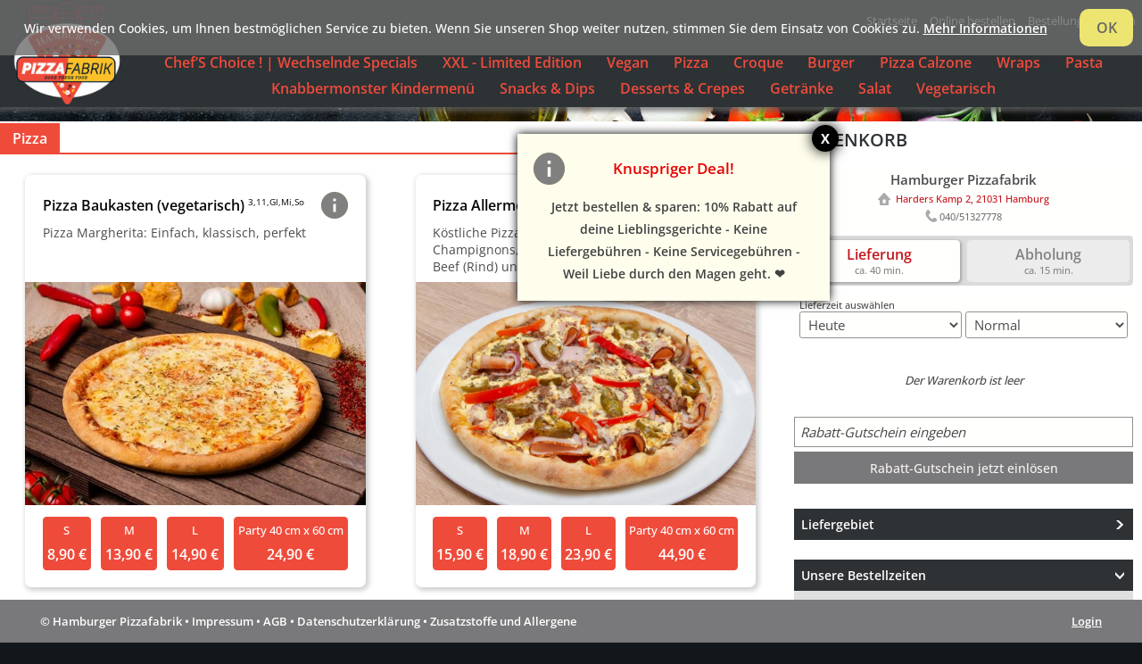

--- FILE ---
content_type: text/html;charset=UTF-8
request_url: https://shop.hamburgerpizzafabrik.de/order;jsessionid=12E7E97EBBEE794667546D07C41D1C10?0974da7e46265d336302e44688efd73c
body_size: 13644
content:






















<!DOCTYPE html>
<html>
<head>
  <meta http-equiv="Content-Type" content="text/html; charset=UTF-8">
  <meta name="viewport" content="width=device-width, initial-scale=1">

  <title>Bestellung</title>
  
  <link href="css/base_styles.css?20260106" rel="Stylesheet" >
  <link href="css/shopcart.css?20260106" rel="Stylesheet">
  <link href="css/street_styles.css?20260106" rel="Stylesheet">
  <link href="css/user_message.css?20260106" rel="Stylesheet">
  <link href="css/article_infos.css?20260106" rel="Stylesheet">
  <link href="css/article_edit.css?20260106" rel="Stylesheet">
  <link href="css/articles.css?20260106" rel="Stylesheet">
  <link href="css/closeWarning.css?20260106" rel="Stylesheet">

  <link rel="Stylesheet" type="text/css" href="https://delivoro.de/pizzafabrik/static/css/customize_2.css?1770051616264">
  
  <script type="text/javascript" src="js/current-device.min.js?20260106" ></script>
  <script type="text/javascript" src="js/js.cookie.js?20260106" ></script>
  <script type="text/javascript" src="js_mine/functions.js?20260106" ></script>
  <script type="text/javascript" src="js_mine/streets.js?20260106" ></script>
  <script type="text/javascript" src="js_mine/shopcar.js?20260106" ></script>
  <script type="text/javascript" src="js_mine/userPopup.js?20260106" ></script>
  <script type="text/javascript" src="js_mine/articles.js?20260106" ></script>
  <script type="text/javascript" src="js_mine/view.js?20260106" ></script>
  <script type="text/javascript" src="js_mine/cookies.js?20260106" ></script>
  <script type="text/javascript" src="js_mine/closeWarning.js?20260106" ></script>
  
  <link rel="icon" href="favicon.ico;jsessionid=80FA6D1BC4CAE5094E259D7D6962652D">
  
</head>


<body onresize="updateDesktopView('order'); updateSubArticlesDiv(); updateMenuDiv();">



  <div id="user_popup">
    <div class="user_popup_close" onclick="closePopup();">X</div>
    <div class="popup_title">Knuspriger Deal!</div>
    <div class="popup_text">Jetzt bestellen & sparen:
10% Rabatt auf deine Lieblingsgerichte
-
Keine Liefergebühren
-
Keine Servicegebühren
-
Weil Liebe durch den Magen geht. ❤</div>
  </div>
        


  <div id="menu_area" class="popup_area">
    <div id="menu_popup"></div>
  </div>


  <div id="editPositionArea" class="popup_area" onclick="event.stopPropagation()">
    <div id="edit_position_popup"></div>
  </div>


  <div id="salesHelpArea" class="popup_area">
    <div id="saleshelp_popup"></div>
  </div>
          
          
          
  <div id="warnArea" class="popup_area">
    <div class="popup">
      <div id="pBoxArea">
        <div class="text_advanced" id="warnTitle"></div>
        <div class="text_big" id="warnText"></div>
        <div class="action_area"><a href="javascript:hideDiv('warnArea');" class="textlink_advanced" id="warnButton">OK</a></div>
      </div>
    </div>
  </div>



  <div id="paypalBox">
    <div id="paypalInfo">
      <div id="paypalInfo_inner">
        Ihre Bestellung wird übermittelt...
        <br><br>
        <img src="/images/paypal.png" border="0" alt="" style="padding: 20px;" />
      </div>
    </div>
  </div>
  
  
  
  <div id="popup_wait_area">
    <div class="popup_wait">
      <div class="popup_inner">
        Ihre Bestellung wird übermittelt...
      </div>
    </div>
  </div>


  <div id="articleInfoArea">
    <div id="article_popup">
      <div id="popup_close" onclick="closeInfo(event);">X</div>
      <div id="infoTitle" class='popup_title'></div>
      <div id="infoContent" class='info_content'>
        <div class='info_title'></div>
        <table class='info_table'>
        </table>
        <div class='info_title'>Zusatzstoffe</div>
        <div class='info_ingredients'></div>
      </div>
    </div>
  </div>  
  


  <div id="delete_wait_area">
    <div class="popup_wait"></div>
  </div>
  
  

  <div id="questionArea" class="requestArea">
    <div id="questionBox" class="question_box">
      <div id="questionHeader" class="question_header"></div>
      <div id="questionSubtitle" class="question_subtitle"></div>
      <div id="questionBody" class="question_body">
      </div>
      <input type="hidden" id="key_id" value="">
      <input type="hidden" id="key_name" value="">
      <div class="buttons">
        <div id="no_button" class="question_button button_gray" onclick="closeQuestionArea();">Abbrechen</div>
        <div id="yes_button" class="question_button">Löschen</div>
      </div>
    </div>
  </div>
  
  <form name="ImageForm" action="/ImageAction;jsessionid=80FA6D1BC4CAE5094E259D7D6962652D" method="post" accept-charset="UTF-8">
    <input type="hidden" name="command" value="">
    <input type="hidden" name="id" value="">
    <input type="hidden" name="articleObjId" value="">
    <input type="hidden" name="objName" value="">
    <input type="hidden" name="objType" value="">
    <input type="hidden" name="imageAreaWidth" value="">
    <input type="hidden" name="imageAreaHeight" value="">
</form>
  


  <header>
    





    <div id="main_navi">

      <div id='navigation'>

        <a href="https://www.hamburgerpizzafabrik.de" target="_top">Startseite</a>
        <a  href="order;jsessionid=80FA6D1BC4CAE5094E259D7D6962652D">Online bestellen</a>
        <a  href="orderState;jsessionid=80FA6D1BC4CAE5094E259D7D6962652D">Bestellung verfolgen</a>
  

        

      </div>
    </div>
  

    <div id="order_header">
      <div id="menu"></div>
    </div>
    <div id="stickyShopcart" onclick="goToShopcart()"></div>
  </header>


  <div id="base" class="base">
  
  <script>
    checkView("https://shop.hamburgerpizzafabrik.de/", "order");
  </script>

    <div id="main">
      
      <div id="base_articles">
      
        <div id="articles">
        
          <div id="menu2"></div>
          
        </div>
        
        
        <div id="passiveShopcart" class="deco_articles">
        
          <div id="shopcart_passive">
            <div class="title_area">
              <div class="shopcart_title title">Warenkorb</div>
              <button class="continue" onclick="continueShopping()" title="Weiter einkaufen"></button>
            </div>
          </div>
          
        </div>
      </div>


      <div id="base_shopcart" >
      
        <div id="shopcartTitle" class="shopcart_title">Warenkorb</div>
        
        <fieldset id="delivery_conditions_area">
        </fieldset>
        
        
        <div id="customer_area">

          <form name="OrderForm" action="/Order;jsessionid=80FA6D1BC4CAE5094E259D7D6962652D" method="post" accept-charset="UTF-8">
          </form>

          <div id="customer" class="content"></div>
          
          <div class="agb_area">
            <input id="agb" class="check" type="checkbox" name='agb' value='true'>
            <label for='agb' class="agb"> 
              Ich habe die <a class='textlink' href='https://www.hamburgerpizzafabrik.de/agb/' target='_blank'>AGB</a>
              und die <a class='textlink' href='https://www.hamburgerpizzafabrik.de/dataPrivacy/' target='_blank'>Datenschutzerklärung</a>
              gelesen und akzeptiere diese.
            </label>
          </div>
          <div id="agbWarn" class="inputWarnings" style='display: none;'>Bestätigen Sie bitte unsere AGB.</div>
        
      
          <div id="belegArea" style="display: none;">
            <div class="beleg_area">
              <input id="bewirtungsbeleg" class="check" type='checkbox' name='beleg' value='true'>
              <label for='bewirtungsbeleg'>Rechnung mit Bewirtungsbeleg</label>
            </div>
          </div>

          <div class="label_title">Zahlungsart</div>
          
          <div id="payment_area"></div>
          
          <div id="orderNavigation" class="order_navi_area">
            <a onclick="submitOrder(); return false;" id="orderButton">Kostenpflichtig bestellen</a>
          </div>
            
        </div>


        <div id="activeShopcartArea">

          <div id="shopcart">

            <form name="ToOrderForm" action="/ToOrderForm;jsessionid=80FA6D1BC4CAE5094E259D7D6962652D" method="post"></form>
            
            <div id="shopcartContent">
            </div>
    
            <div id="orderWarnArea" class="warn_area" style="display: none;">
              <div class="warn_title">Achtung!</div>
              <div id="orderWarnValue" class="warn_text"></div>
            </div>
            
          </div>
          
        </div>



        <div class="shopinfo">
          <div id="header_deliveryInfo" class='shopinfo_header' onclick="changeShowDiv('deliveryInfo');">Liefergebiet</div>
          <div id="deliveryInfo" class="shopinfo_text">
            21029, 21031, 21033, 21035, 21037, 21039, 21465, 21509, 21521, 21529, 22113, 22115
            <p>
            Liegt Ihre Adresse in unserem Liefergebiet?
            <p>
            <a class="shopinfo_link" onclick="showAddressCheckAreaPopup();">HIER</a> die Adresse und den Mindestbestellwert überprüfen!
          </div>
        </div>
        
        <div class="shopinfo">
          <div id="header_openinghours_area" class='shopinfo_header header_opened' onclick="changeShowDiv('openinghours_area');">Unsere Bestellzeiten</div>
            <div id="openinghours_area" style="display: block;"></div>
        </div>


      </div>
    </div>
    
  </div>
  
  
  
  <div class='popup_area' id="checkAddressArea">
    
    <div id='check_area'>
    
      <div class='header'>Liegt Ihre Adresse in unserem Liefergebiet?</div>
      
      <div id="checkInfoArea" style="display: none;">
        <div class="info" id="checkInfoText"></div>
        <div class="notice">* Wir behalten uns das Recht vor, den Mindestbestellwert für Ihre Bestellung anzupassen, falls es erforderlich wird.</div>
      </div>
      
      <div id="checkWarnArea" style="display: none;">
        <div class="warning">Achtung!</div>
        <div class="warning2" id="checkWarnText">
        </div>
      </div>
      
      <div id='errorArea' class='warning' style="display:none;"></div>
      
      <div class="dataArea">
        <div class="data_row">
          <input class="street" type='text' id='checkStreet' value='' placeholder="Straße und Hausnummer*"
             onkeyup="suggestStreet('checkStreet', 'checkZip', 'checkLocation', 'checkStreetSugg');" onblur="hideSuggestions('checkStreetSugg'); suggestZip('checkStreet', 'checkZip', 'checkLocation', 'checkZipSugg');" autocomplete="off">
        </div>
        <div id='checkStreetSugg' class='suggestions' style='display:none;'></div>
        
        <div class="data_row">
            <input class="zip" type='text' id='checkZip' value='' placeholder="PLZ*" autocomplete="off" onblur="hideSuggestions('checkZipSugg');">
            <input class="location" type='text' id='checkLocation' value='' placeholder="Ort*">
        </div>
        <div id='checkZipSugg' class='suggestions' style='display:none;'></div>
      </div>
      
      <div class="check_actions">
        <div class="check_button button_ok" onclick="checkArea();">Jetzt überprüfen</div>
        <div class="check_button" onclick="hideDiv('checkAddressArea');">Zurück zur Bestellung</div>
      </div>
        
    </div>
  </div>
  

  
  











<footer>
  <div id="footer">
    
    <div>
      &copy; Hamburger Pizzafabrik
      &bull; <a href="impressum;jsessionid=80FA6D1BC4CAE5094E259D7D6962652D">Impressum</a>
      &bull; <a href="https://www.hamburgerpizzafabrik.de/agb/" target="_blank">AGB</a>
      &bull; <a href="https://www.hamburgerpizzafabrik.de/dataPrivacy/" target="_blank">Datenschutzerklärung</a>
      &bull; <a href="ingredients;jsessionid=80FA6D1BC4CAE5094E259D7D6962652D">Zusatzstoffe und Allergene</a>
    </div>

    <div class="login">
      <a href="Login;jsessionid=80FA6D1BC4CAE5094E259D7D6962652D">Login</a>
    </div>

  </div>
</footer>



<div id="site_bottom">
  <div class="content">
    <div class="text">
      Wir verwenden Cookies, um Ihnen bestmöglichen Service zu bieten. Wenn Sie unseren Shop weiter nutzen, stimmen Sie dem Einsatz von Cookies zu.
      <a href="https://www.hamburgerpizzafabrik.de/dataPrivacy/" target="_blank">Mehr Informationen</a>
    </div>
  </div>
  <div class="close" onclick="closeCookies('hamburgerpizzafabrik')">OK</div>
</div>


<script type="text/javascript" charset="UTF-8" src="/js_mine/stickyShopcart.js?20260106" ></script>


      
</body>

<script>
	withoutShopcart = false;
</script>






<script>
  loadMainArticleGroups();
  buildCustomerForm(true, true);
  buildPaymentArea(true, true, true, false);
  activeShopcart = true;

	reloadArticles();

  loadCurrentShopcart();
  loadDeliveryConditions();
  loadOpeningHours();
  loadCustomerData();
</script>


<script>
  checkCookies('hamburgerpizzafabrik'); 
</script>







<script src="https://www.paypal.com/sdk/js?client-id=Ae6b3MhYOMdmky0fDCDcNJ6dlVNVmPgaoZghIHpPsFzi0db1gXNEDNHcWzLb-qqIKLKgSYw9vyo-x30e&currency=EUR&intent=capture&locale=de_DE"></script>
<script type="text/javascript" charset="UTF-8" src="/js_mine/paypal.js?20260106" ></script>


<script>
  updateStyle();
</script>



  
</html>

--- FILE ---
content_type: text/css
request_url: https://shop.hamburgerpizzafabrik.de/css/street_styles.css?20260106
body_size: 2319
content:
.suggestions{position:absolute;text-align:left;background-color:#fffffe;border:2px solid #939393;color:#7e7e7e;top:27px;padding:.4rem;opacity:.9;display:none;z-index:101;width:auto}.suggestions .item{font-size:1.1rem;display:-webkit-box;display:-ms-flexbox;display:flex;padding:.5rem;width:100%;background-color:#fffffe;color:#5d5d5d;font-weight:500}.suggestions .selected{cursor:default;background-color:#828282;color:#fffffe}.inputWarnings{text-align:center;font-size:.9rem;font-weight:400;background-color:#ffe3e3;color:#505050;padding:10px;display:none;margin-bottom:5px}#check_area{position:fixed;display:block;width:470px;left:50%;top:50%;margin-top:-200px;margin-left:-235px;color:#4d4b4b;background:#fffffe;font-size:14px;text-align:left;padding:10px;z-index:102}#check_area .header{font-size:18px;font-weight:600;text-align:center;color:var(--foregroundColor1);background-color:var(--backgroundColor1);padding:6px}#check_area .warning{background-color:#ffe1e1;color:#494949;font-weight:500;font-size:15px;text-align:center;padding:10px;margin-top:10px}#check_area .warning2{font-size:.95rem;color:#dd2a2a;text-align:center;padding-top:10px}#check_area .info{text-align:center;padding:10px 10px 15px}#check_area .notice{font-size:12px;padding:3px 10px 0;border-top:1px solid #dbdbdb}#check_area .dataArea{margin:20px 0;border:1px solid #dbdbdb;border-radius:5px;padding:10px}#check_area .check_actions,#check_area .data_row{margin-bottom:10px;display:-webkit-box;display:-ms-flexbox;display:flex;-webkit-box-pack:justify;-ms-flex-pack:justify;justify-content:space-between}#check_area input{color:#414141;border:1px solid #a5a5a5;padding:5px}#check_area input.street{width:100%}#check_area input.zip{width:90px}#check_area input.location{width:calc(100% - 100px)}#check_area input.warn{background-color:#ffd8d8}#check_area .check_actions{-webkit-box-orient:horizontal;-webkit-box-direction:normal;-ms-flex-direction:row;flex-direction:row}#check_area .check_button{font-weight:500;color:var(--popupButtonForeground1);background-color:var(--popupButtonBackground1);text-decoration:none;width:calc((100% - 20px)/2);text-align:center;padding:8px;cursor:pointer}#check_area .button_ok{color:var(--popupButtonForeground2);background-color:var(--popupButtonBackground2)}
/*# sourceMappingURL=street_styles.css.map */


--- FILE ---
content_type: text/javascript
request_url: https://shop.hamburgerpizzafabrik.de/js_mine/paypal.js?20260106
body_size: 1592
content:
paypal.Buttons({onClick:function(e,r){var n;return hideDiv("paypalArea"),checkDataForOrderSubmit()?(n=new URLSearchParams(createFormData("validateData")),fetch("do",{method:"POST",body:n}).then(e=>e.json()).then(e=>null!=e.errorMessage?(showWarnPopup(""+e.errorMessage,"OK",""),r.reject()):r.resolve())):(showDiv("paypalArea"),r.reject())},createOrder:function(){return fetch("/paypal/StartPayment",{method:"POST"}).then(e=>{if(200==e.status)return e.json();showWarnPopup("Die PayPal-Zahlung konnte nicht durchgeführt werden.<br>Wiederholen Sie bitte den Vorgang oder wählen Sie bitte eine andere Zahlungsmethode aus.<br>Vielen Dank für Ihr Verständnis!","OK","")}).then(e=>e.id).catch(e=>{console.log("StartPayment -> error by fetch: ",e)})},onApprove:function(e,r){showHideDiv("paypalBox");var n=new FormData;n.append("orderId",e.orderID);return fetch("/paypal/CapturePayment",{method:"POST",body:new URLSearchParams(n)}).then(e=>{if(200==e.status)return window.location="/orderState";412==e.status?showWarnPopup("Die PayPal-Zahlung konnte nicht durchgeführt werden:<br>Die Bestellungsdaten sind inkonsistent.<br>Überprüfen Sie bitte Ihre Angaben und wiederholen Sie bitte den Zahlungsvorgang.","OK",""):showWarnPopup("Die PayPal-Zahlung konnte nicht durchgeführt werden.<br>Wiederholen Sie bitte den Vorgang oder wählen Sie bitte eine andere Zahlungsmethode aus.<br>Vielen Dank für Ihr Verständnis!","OK",""),loadCurrentShopcart(),loadCustomerData()})},onCancel:function(){showDiv("paypalArea")},onError:function(){console.log("paypal.onError call")}}).render("#paypalButtons");

--- FILE ---
content_type: text/javascript
request_url: https://shop.hamburgerpizzafabrik.de/js_mine/closeWarning.js?20260106
body_size: 408
content:
function startCloseWarning(e){var t=e,l=setInterval(()=>{var e,n;(t-=1)<=0?(null!=(e=document.getElementById("closeWarningArea"))&&(e.innerHTML="Achtung!<br><br>Unser Onlineshop hat bereits geschlossen!"),clearTimeout(l)):(e=1==t?"Minute":"Minuten",e+="!",null!=(n=document.getElementById("timeBox"))?(n.innerHTML=""+t,null!=(n=document.getElementById("minutesBox"))&&(n.innerHTML=e)):clearTimeout(l))},6e4)}

--- FILE ---
content_type: text/javascript
request_url: https://shop.hamburgerpizzafabrik.de/js_mine/view.js?20260106
body_size: 23448
content:
function buildMainGroupsArea(i){if(null==i)console.log("buildMainGroupsArea() --\x3e paramGroupList is null");else if(null!=i.error)console.log("buildMainGroupsArea() --\x3e error: ",i.error,i.errorMessage);else{var a=document.getElementById("menu");if(null!=a){for(let e of i){var t=createDiv("maingroup_link",e.name,"mg_"+e.objId);e.selected&&t.classList.add("selected"),t.onclick=function(){selectMainArticleGroup(""+e.objId)},a.appendChild(t)}updateHeaderHeight()}}}function buildCustomerForm(i,a){var t=document.getElementById("customer");if(null!=t){var n=createDiv("content_row"),l=(t.appendChild(n),createInputField("firma","full","firma","text","Firma",!1)),i=(i&&(l.onblur=function(){updateBelegArea()}),n.appendChild(l),createDiv("content_row")),n=(t.appendChild(i),i.appendChild(createInputField("name","full","name","text","Name*",!1)),createDiv("content_row",null,"addressCheck")),l=(t.appendChild(n),createInputField("street","full","street","text","Straße und HausNr.*",!1)),i=(l.onfocus=function(){checkName()},l.onkeyup=function(){suggestStreet("street","zip","location","streetSugg")},l.onblur=function(){hideSuggestions("streetSugg")},n.appendChild(l),n.appendChild(createDiv("suggestions",null,"streetSugg")),createDiv("content_row",null,"zipCheck")),l=(t.appendChild(i),createInputField("zip","zip","zip","text","PLZ*",!1)),n=(l.onfocus=function(){suggestZip("street","zip","location","zipSugg")},l.onblur=function(){hideSuggestions("zipSugg"),checkAddressComplete()},i.appendChild(l),i.appendChild(createDiv("suggestions",null,"zipSugg")),createInputField("location","street","location","text","Ort*",!1)),l=(n.onblur=function(){checkAddressComplete()},i.appendChild(n),createDiv("content_row",null,"addrSuffixCheck")),i=(t.appendChild(l),createHtmlElement("label",null,"Etage")),n=(i.for="addressSuffix",l.appendChild(i),l.appendChild(createHtmlElement("select",null,"","addressSuffix")),document.getElementById("base")),i=(null==n&&t.appendChild(createDiv("order_info_area",null,"orderInfoArea")),createDiv("content_row")),l=(t.appendChild(i),createInputField("phone","full","phone","text","Telefon*",!1)),n=(i.appendChild(l),createDiv("content_row"));t.appendChild(n);let e="E-Mail";a&&(e+="*");i=createInputField("mail","full","mail","email",e,!1),l=(i.onfocus=function(){checkPhone()},n.appendChild(i),a||n.appendChild(createDiv("email_info","An diese E-Mail-Adresse werden wir Ihnen eine Bestätigungs-E-Mail mit der Id Ihrer Bestellung zum Nachverfolgen senden!")),createDiv("content_row row_for_textarea")),i=(t.appendChild(l),l.appendChild(createLabel("info",null,"Zusätzliche Anmerkungen")),document.createElement("textarea"));i.id="info",i.name="info",l.appendChild(i)}}function buildPaymentArea(e,i,a,t){var n,l,r,d=document.getElementById("payment_area");null==d?console.log("buildPaymentArea() -> paymentArea is null."):(e||i?((l=document.createElement("fieldset")).className="payment",d.appendChild(l),t||(r=createDiv("payment_box"),l.appendChild(r),(n=createInputField("paymentMethod",null,"paymentCash","radio")).value="Bar",n.onclick=function(){changePayment()},r.appendChild(n),r.appendChild(createLabel("paymentCash","payment_label p_cash"))),e&&(n=createDiv("payment_box"),l.appendChild(n),(r=createInputField("paymentMethod",null,"paymentCard","radio")).value="EC",r.onclick=function(){changePayment()},n.appendChild(r),n.appendChild(createLabel("paymentCard","payment_label p_ec"))),i&&(e=createDiv("payment_box paypal_box"),l.appendChild(e),(r=createInputField("paymentMethod",null,"paymentOnline","radio")).value="PayPal",r.onclick=function(){changePayment()},e.appendChild(r),e.appendChild(createLabel("paymentOnline","payment_label p_paypal")),n=createDiv(null,null,"paypalArea"),d.appendChild(n),a&&(i=createDiv(null,null,"contactless_area"),n.appendChild(i),i.appendChild(createInputField("contactless","check","contactless","checkbox")),i.appendChild(createLabel("contactless",null,"Kontaktlose Übergabe der Lieferung")),(l=createDiv("info_link")).onclick=function(){showContactlessInfo()},i.appendChild(l),(r=createDiv(null,null,"contactlessInfoArea")).style.display="none",i.appendChild(r),(e=createDiv(null,"X","popup_close")).onclick=function(){closeContactlessInfo()},r.appendChild(e),r.appendChild(createDiv("info_icon")),r.appendChild(createDiv("info_content","Unser Lieferfahrer wird bei Ihnen klingeln und Ihre Bestellung an der Tür abstellen."))),a=createDiv(null,null,"tip_area"),n.appendChild(a),(l=createDiv("tip_button","Trinkgeld geben","tipButton")).onclick=function(){showTipPopup()},a.appendChild(l),i=createDiv("popup_area",null,"tipPopupArea"),n.appendChild(i),e=createDiv("popup"),i.appendChild(e),r=createDiv(null,null,"tip_popup"),e.appendChild(r),(a=createDiv("tip_close","x")).onclick=function(){closeTipPopup()},r.appendChild(a),r.appendChild(createDiv("tip_popup_title","Trinkgeld geben")),l=createDiv("tip_popup_body"),r.appendChild(l),l.appendChild(createLabel("tip",null,"Trinkgeld-Betrag, freiwillig:")),i=createDiv("tip_input_area"),l.appendChild(i),i.appendChild(createInputField("tip","","tip","tel")),i.innerHTML+=" &euro;",e=createDiv("tip_action_area"),r.appendChild(e),(a=createDiv("tip_popup_button","Übernehmen")).onclick=function(){addTipToOrder()},e.appendChild(a),l=createDiv(null,null,"paypal_action_area"),n.appendChild(l),l.appendChild(createDiv("paypal_label","Bestellung verbindlich abschließen")),l.appendChild(createDiv("paypal_buttons",null,"paypalButtons")))):t?d.appendChild(createDiv("pay_warn","Keine Zahlungsmöglichkeiten vorhanden")):((i=document.createElement("fieldset")).className="payment",d.appendChild(i),r=createDiv("payment_box"),i.appendChild(r),(e=createInputField("paymentMethod",null,"paymentCash","radio",null,!1,"Bar")).checked=!0,r.appendChild(e),r.appendChild(createLabel("paymentCash","payment_label p_cash"))),d.appendChild(createDiv("orderWarnings","Wählen Sie bitte eine Zahlungsmethode aus.","payment_warn")))}function buildDeliveryConditionsArea(i){if(!evaluateError(i)){var a=document.getElementById("delivery_conditions_area");if(null!=a){a.innerHTML="";var t=createDiv("store_data"),t=(t.appendChild(createDiv("store_name",i.store.name)),t.appendChild(createDiv("store_address",i.store.street+", "+i.store.location)),null!=i.store.phone&&t.appendChild(createDiv("store_phone",i.store.phone)),a.appendChild(t),createDiv("order_type_area"));a.appendChild(t);let e=createInputField("selfCall",null,"selfCall","checkbox","",!1,"true");e.checked=i.forSelfCall,e.style.display="none",t.appendChild(e),i.forSelfCallOnly||((n=createDiv("order_type_box",null,"deliveryBox")).appendChild(createDiv("type_title","Lieferung")),n.appendChild(createDiv("type_time",null!=i.deliveryTimeInfo?i.deliveryTimeInfo:"","deliveryTime")),i.forSelfCall||(n.classList.add("type_selected"),e.checked=!1),i.selfCallAllowed&&(n.classList.add("clickable"),n.onclick=function(){e.checked=!1,changeSelfCall(!1)}),t.appendChild(n)),(i.forSelfCallOnly||i.selfCallAllowed)&&((n=createDiv("order_type_box",null,"takeawayBox")).appendChild(createDiv("type_title","Abholung")),n.appendChild(createDiv("type_time",null!=i.takeawayTimeInfo?i.takeawayTimeInfo:"","takeawayTime")),(i.forSelfCallOnly||i.forSelfCall)&&(n.classList.add("type_selected"),e.checked=!0),i.forSelfCallOnly||(n.classList.add("clickable"),n.onclick=function(){e.checked=!0,changeSelfCall()}),t.appendChild(n));var t=createDiv("conditions",null,"deliveryConditions"),n=(a.appendChild(t),createDiv("content_row row_label")),n=(t.appendChild(n),n.appendChild(createDiv("label","","deliveryConditionsTitle")),createDiv("content_row")),n=(t.appendChild(n),n.appendChild(createSelectField("deliveryDay","deliveryDay",updateDeliveryTimesForDay)),n.appendChild(createSelectField("deliverytime","deliverytime",updateDeliveryTime)),createDiv("content_row row_info","","deliveryConditionsWarn")),n=(n.style.display="none",t.appendChild(n),i.showConditions||(t.style.display="none"),createDiv("orderWarnings","","deliveryTimeWarn"));n.style.display="none",a.appendChild(n),updateDeliveryConditions(i),updateCustomerForm()}}}function buildOpeningHoursArea(e){if(!evaluateError(e)){var i=document.getElementById("openinghours_area");if(null!=i){i.innerHTML="";for(var a of e.openingItems){var t=createDiv("openinghours"),n=(a.currentDay&&t.classList.add("current"),i.appendChild(t),t.appendChild(createDiv("day",a.day)),createDiv("hours_row")),l=(t.appendChild(n),a.mainTimeSegments.length);if(0==l)n.innerHTML="geschlossen";else{for(let e=0;e<l;e++){var r=a.mainTimeSegments[e];0<e&&n.appendChild(createDiv("middle","und")),n.appendChild(createDiv("hours",r[0])),n.appendChild(createDiv("hours short"," - ")),n.appendChild(createDiv("hours",r[1]))}if(null!=a.deliveryTimeSegments){var t=createDiv("openinghours additional_info"),d=(a.currentDay&&t.classList.add("current"),i.appendChild(t),t.appendChild(createDiv("day","Abweichende Lieferzeiten")),createDiv("hours_row")),p=(t.appendChild(d),a.deliveryTimeSegments.length);if(0==p)d.innerHTML="Keine Lieferung";else for(let e=0;e<p;e++){var c=a.deliveryTimeSegments[e];0<e&&d.appendChild(createDiv("middle","und")),d.appendChild(createDiv("hours",c[0])),d.appendChild(createDiv("hours short"," - ")),d.appendChild(createDiv("hours",c[1]))}}}}}}}function showMenuArticles(i){if(null==i)console.log("showMenuArticles() -- paramDataObj is null.");else if(0==i.menuItemsList.length)console.log("showMenuArticles(): paramDataObj.menuItemsList are empty.");else{var a=document.getElementById("menu_popup"),t=(a.innerHTML="",createDiv("popup_header",null,"menuHeader")),n=(a.appendChild(t),createDiv("pos_content")),l=(t.appendChild(n),createDiv("cancel_action")),t=(l.onclick=()=>{abortMenu(i.id)},l.appendChild(createHtmlElement("span","tooltip","Buchung abbrechen")),t.appendChild(l),createDiv("main_pos"));n.appendChild(t),t.appendChild(createDiv("main_pos_name",""+i.name));let e=i.price;if(null!=currentOrderPosition&&currentOrderPosition.id==i.id&&(e=currentOrderPosition.price),t.appendChild(createDiv("main_pos_price",getFormattedPrice(e),"menuPrice")),0<i.subMenuPositions.length){var r,d=createDiv("sub_pos_area");n.appendChild(d);for(r of i.subMenuPositions){var p=createDiv("sub_pos"),c=createDiv("sub_header");p.appendChild(c);let e=""+r.text;r.ignorePrice||(e+=" ( + "+getFormattedPrice(r.price)+" )"),c.appendChild(createDiv("subpos_name",e)),0<r.children.length&&(c=createDiv("children_area"),p.appendChild(c),createSubPosChildrenDivs(c,r.children)),d.appendChild(p)}}var l=createDiv("items_header",null,"menuItemsHeader"),o=(a.appendChild(l),l.appendChild(createDiv("header_content","Menü-Positionen buchen")),createDiv("menu_items",null,"menuItems"));a.appendChild(o);for(let e of i.menuItemsList){var s,u=createDiv("menu_item"),h=(o.appendChild(u),createDiv("item_header")),m=(e.forSkip&&((s=createHtmlElement("div","skip","Überspringen")).onclick=function(){abortMenuItem(e.internKey,""+e.objid)},h.appendChild(s)),u.appendChild(h),createDiv("item_content"));u.appendChild(m);for(let i of e.articleList){var v=createDiv("menu_article"),C=createDiv("menuart_image"),C=(v.appendChild(C),null!=i.imageUrl&&(C.style.backgroundImage="url('"+i.imageUrl+"')",C.classList.add("menuart_image_custom")),createDiv("art_content")),f=(v.appendChild(C),createDiv("art_name",""+i.name));if(i.soldout&&f.appendChild(createDiv("art_soldout","Ausverkauft")),C.appendChild(f),i.ignorePrice||C.appendChild(createDiv("art_price","( + "+getFormattedPrice(i.price)+" )")),i.soldout)v.classList.add("art_disabled");else if(v.onclick=function(){selectMenuArticle(""+i.articlePriceObjid,e.internKey,""+e.objid)},null!=i.infoData){var _,D=createDiv("info_area");C.appendChild(D);for(_ of i.infoData.labelList){var g=createHtmlElement("div","art_label"),b=(g.classList.add(""+_.cssClassName),g.onclick=e=>{e.stopPropagation()},createHtmlElement("span","tooltip",_.tooltipText));g.appendChild(b),D.appendChild(g)}f=createHtmlElement("div","info_link"),C=(D.appendChild(f),f.onclick=function(e){showInfo(""+i.articleObjid,e)},createHtmlElement("span","tooltip","Nährwerte und Zusatzstoffe"));f.appendChild(C)}m.appendChild(v)}}document.getElementById("menu_area").style.display="block",document.getElementsByTagName("html")[0].style.overflowY="hidden",updateMenuDiv()}}function showSubArticles(e){if(null==e)console.log("showSubArticles() -- paramDataObj is null.");else{var i=document.getElementById("edit_position_popup"),a=(i.innerHTML="",createDiv("popup_header",null,"posHeader")),t=(i.appendChild(a),createDiv("pos_content")),n=(a.appendChild(t),createDiv("pos_action")),a=(n.onclick=function(){addExtrasToPosition(e.id)},a.appendChild(n),createDiv("main_pos"));if(t.appendChild(a),a.appendChild(createDiv("main_pos_name",""+e.name)),null!=currentOrderPosition&&(currentOrderPosition.price=e.price),a.appendChild(createDiv("main_pos_price",getFormattedPrice(e.price),"mainPosPrice")),0<e.subMenuPositions.length){var l=createDiv("sub_pos_area");t.appendChild(l);for(let i of e.subMenuPositions){var r=createDiv("sub_pos"),d=createDiv("sub_header");r.appendChild(d);let e=""+i.text;i.ignorePrice||(e+=" ( + "+getFormattedPrice(i.price)+" )"),d.appendChild(createDiv("subpos_name",e));var p=createDiv("subpos_button");p.onclick=function(){deleteMenuPositionByPosId(i.id)},d.appendChild(p),0<i.children.length&&(d=createDiv("children_area"),r.appendChild(d),createSubPosChildrenDivs(d,i.children)),l.appendChild(r)}}if(0<e.extrasItemsList.length){var c,n=createDiv("extras_header",null,"extrasHeader"),o=(i.appendChild(n),n.appendChild(createDiv("header_content","Extra-Zutaten buchen")),createDiv("extras_area",null,"extrasArea"));i.appendChild(o);for(c of e.extrasItemsList){var s=createDiv("extras_box"),u=(o.appendChild(s),s.appendChild(createDiv("box_header",c.title)),createDiv("box_content"));s.appendChild(u);for(let i of c.articleList){var h=createDiv("extra_article",void 0),m=checkSubPositionsForArticlePriceObjid(e.subExtrasPositions,i.articlePriceObjid),v=(0<m&&(i.count=m),createDiv("extra_image",null,"ea_"+i.id)),v=(null!=i.imageLink&&(v.style.backgroundImage="url('"+i.imageLink+"')"),h.appendChild(v),createDiv("extra_content"));if(h.appendChild(v),null!=i.infoData){var C,f=createHtmlElement("div","info_area info_top");v.appendChild(f);for(C of i.infoData.labelList){var _=createHtmlElement("div","art_label"),D=(_.classList.add(""+C.cssClassName),_.onclick=e=>{e.stopPropagation()},createHtmlElement("span","tooltip",C.tooltipText));_.appendChild(D),f.appendChild(_)}var g=createHtmlElement("div","info_link");g.onclick=function(e){showInfo(""+i.articleObjid,e)},g.appendChild(createHtmlElement("span","tooltip","Nährwerte und Zusatzstoffe")),f.appendChild(g)}v.appendChild(createDiv("extra_name",i.name)),1==i.type&&v.appendChild(createDiv("extra_price",getFormattedPrice(i.price))),i.soldout?h.classList.add("link_disabled"):(g=createDiv("actions",null,"ea_"+i.articlePriceObjid),h.appendChild(g),v=createDiv("extra_action action_minus",void 0,"minus_"+i.articlePriceObjid),0<m&&(v.classList.add("minus_active"),v.onclick=function(){subtractExtra(i.articlePriceObjid,i.price)},g.classList.add("extra_selected")),g.appendChild(v),v=createDiv("extra_count",""+m,"count_"+i.articlePriceObjid),0<m&&v.classList.add("count_active"),g.appendChild(v),(m=createDiv("extra_action action_plus plus_active",void 0,"plus_"+i.articlePriceObjid)).onclick=function(){addExtra(i.articlePriceObjid,i.price)},g.appendChild(m)),u.appendChild(h)}}null!=currentOrderPosition&&(document.getElementById("mainPosPrice").innerHTML=""+getFormattedPrice(currentOrderPosition.price))}null==currentOrderPosition&&(currentOrderPosition=e),document.getElementById("editPositionArea").style.display="block",document.getElementsByTagName("html")[0].style.overflowY="hidden",updateSubArticlesDiv()}}function createSubPosChildrenDivs(e,i){for(var a of i){var t=createDiv("subpos_child",a.text);a.ignorePrice||(t.innerHTML=t.innerHTML+" ( + "+getFormattedPrice(a.price)+" )"),e.appendChild(t),createSubPosChildrenDivs(t,a.children)}}function showSalesHelpArticles(e){if(null==e)console.log("showSalesHelpArticles() -- paramDataObj is null.");else if(0!=e.articleMap.length){var i=document.getElementById("saleshelp_popup"),a=(i.innerHTML="",createDiv("popup_header",null,"saleshelpHeader")),t=(i.appendChild(a),a.appendChild(createDiv("saleshelp_header","Dazu empfehlen wir","shItemsHeader")),createDiv("popup_close","x")),n=(t.onclick=function(){closeSalesHelpPopup()},a.appendChild(t),createDiv("sh_articles_area",null,"shArticlesArea"));i.appendChild(n);for(let t in e.articleMap){var l=createDiv("sh_item_area"),r=(n.appendChild(l),createDiv("sh_item_header")),d=(l.appendChild(r),createDiv("skip","Überspringen"));r.appendChild(d),d.onclick=function(){abortSalesHelpItem(""+t)};for(let a of e.articleMap[t]){var p=createDiv("saleshelp_article"),c=(1==a.priceList.length&&(p.classList.add("clickable"),p.onclick=function(e){selectSalesHelpArticle(a.uuid,""+a.priceList[0].articlePriceObjid,""+t,e)}),l.appendChild(p),createDiv("image_area")),c=(p.appendChild(c),null!=a.imageUrl&&(c.style.backgroundImage="url('"+a.imageUrl+"')"),createDiv("art_content")),p=(p.appendChild(c),createDiv("art_header")),o=(c.appendChild(p),createDiv("name_area"));if(p.appendChild(o),o.appendChild(createDiv("sh_name",""+a.name)),null!=a.infoData){var s,u=createHtmlElement("div","info_area");o.appendChild(u);for(s of a.infoData.labelList){var h=createHtmlElement("div","art_label"),m=(h.classList.add(""+s.cssClassName),h.onclick=e=>{e.stopPropagation()},createHtmlElement("span","tooltip",s.tooltipText));h.appendChild(m),u.appendChild(h)}o=createDiv("info_link");u.appendChild(o),o.onclick=function(e){showInfo(""+a.articleObjid,e)},o.appendChild(createHtmlElement("span","tooltip","Nährwerte und Zusatzstoffe"))}null!=a.description&&p.appendChild(createDiv("sh_description",a.description));var v=createDiv("sh_price_area");c.appendChild(v);for(let e=0;e<a.priceList.length;e++){let i=a.priceList[e];var C=createDiv("sh_price"),f=(v.appendChild(C),C.onclick=function(e){selectSalesHelpArticle(a.uuid,""+i.articlePriceObjid,""+t,e)},1<a.priceList.length&&C.appendChild(createDiv("sh_pricecategory",i.categoryName)),createDiv("sh_pricelink"));C.appendChild(f),null!=i.standardPrice&&f.appendChild(createDiv("sh_oldPrice",""+i.standardPrice)),f.innerHTML=f.innerHTML+""+i.currentPrice}}}document.getElementById("salesHelpArea").style.display="block",document.getElementsByTagName("html")[0].style.overflowY="hidden",updateSalesHelpDiv()}}function buildArticlesArea(a){if(!evaluateError(a)){var i=document.getElementById("articles"),t=document.getElementById("menu2");if(i.innerHTML="",null!=t){t.innerHTML="",i.appendChild(t);for(let i of a.naviList){let e=null;i.selected&&(e="active");var n=createHtmlElement("a",e,i.name);n.onclick=function(){selectArticlesFromGroup(i.objId)},t.appendChild(n)}}var e,l=a.articleGroup;if(0!=l.type&&(l.forEdit||null!=l.imageUrl||""!=l.description)){var r,a=createDiv("article_group");i.appendChild(a);let e=null;null!=l.imageUrl&&(e=createDiv("group_headerimage"),(r=createHtmlElement("img")).src=""+l.imageUrl,e.appendChild(r),a.appendChild(e)),l.forEdit&&(r=null!=e?e:a,a.appendChild(createGroupEditArea(l,r))),""!=l.description&&a.appendChild(createDiv("group_description",l.description))}0==l.childrenList.length&&i.appendChild(createDiv("empty_articles_info","Es tut uns leid!<br>Für die ausgewählten Bestellungskonditionen stehen in dieser Gruppe keine Artikel zur Auswahl."));for(e of l.childrenList)if(1==e.type){i.appendChild(createGroupDiv(e,"article_group","group_header",l.forEdit));for(var d of e.childrenList)if(2==d.type){i.appendChild(createGroupDiv(d,"article_subgroup","subgroup_header",l.forEdit));for(var p of d.childrenList)i.appendChild(createArticleContent(p,l.forEdit,l.forNow))}else i.appendChild(createArticleContent(d,l.forEdit,l.forNow))}else if(2==e.type){i.appendChild(createGroupDiv(e,"article_subgroup","subgroup_header",l.forEdit));for(var c of e.childrenList)i.appendChild(createArticleContent(c,l.forEdit,l.forNow))}else i.appendChild(createArticleContent(e,l.forEdit,l.forNow));null!=lastSelectedArticleDivId&&(scrollToDiv(lastSelectedArticleDivId),lastSelectedArticleDivId=null)}}function createGroupDiv(e,i,a,t){i=createDiv(i);i.appendChild(createDiv(a,e.name));let n=null;return null!=e.imageUrl&&(n=createDiv("group_headerimage"),(a=createHtmlElement("img")).src=""+e.imageUrl,n.appendChild(a),i.appendChild(n)),t&&(a=null!=n?n:i,(t=createGroupEditArea(e,a)).classList.add("group_edit_extend"),(null!=e.imageUrl?n:i).appendChild(t)),""!=e.description&&i.appendChild(createDiv("group_description",e.description)),i}function createArticleContent(n,e,i){var a=createDiv("article"),l=(1!=n.priceList.length||n.notAvailable||n.soldout||e||(a.classList.add("clickable"),a.onclick=function(e){selectArticle(n.uuid,n.priceList[0].articlePriceObjid,e)}),createDiv("articlelink")),r=(a.appendChild(l),createDiv("article_title")),d=(l.appendChild(r),createDiv("article_name",n.name));if(r.appendChild(d),0<n.ingredientNotesList.length){let e="";for(var t of n.ingredientNotesList)e+=t+",";e=e.substring(0,e.length-1),d.appendChild(createHtmlElement("sup",null,e))}if(!e&&null!=n.infoData){var d=createDiv("article_infos");if(r.appendChild(d),0<n.infoData.labelList.length){var p,c=createDiv("article_labels");d.appendChild(c);for(p of n.infoData.labelList){var o=createDiv("art_label");o.classList.add(p.cssClassName),o.appendChild(createHtmlElement("span","tooltip",p.tooltipText)),c.appendChild(o)}}r=createDiv("info_link");d.appendChild(r),r.appendChild(createHtmlElement("span","tooltip","Nährwerte und Zusatzstoffe")),r.onclick=function(e){showInfo(""+n.articleObjid,e)}}""!=n.description&&l.appendChild(createDiv("article_description",n.description));let s=null;null!=n.imageUrl&&(s=createDiv("article_img"),(d=createHtmlElement("img")).src=""+n.imageUrl,s.appendChild(d),a.appendChild(s));var u=createDiv("price_area");if(a.appendChild(u),n.notAvailable)u.appendChild(createDiv("article_outtime",i?"Zurzeit nicht verfügbar":"Für die ausgewählte Zeit nicht verfügbar"));else{var h=1<n.priceList.length;for(let i of n.priceList){var m=createDiv("price"),v=(u.appendChild(m),i.soldout||(m.onclick=function(e){selectArticle(n.uuid,i.articlePriceObjid,e)}),h&&m.appendChild(createDiv("pricecategory",i.categoryName)),createDiv("pricelink"));m.appendChild(v),i.soldout?(v.classList.add("disabled"),i.priceStartsFrom?v.innerHTML="ab "+i.currentPrice:v.innerHTML=""+i.currentPrice,v.appendChild(createDiv("price_description","ausverkauft"))):(null!=i.standardPrice&&v.appendChild(createDiv("oldPrice",i.standardPrice)),i.priceStartsFrom?v.innerHTML=v.innerHTML+"ab "+i.currentPrice:v.innerHTML=v.innerHTML+""+i.currentPrice)}}if(e){let t=null!=s?s:u;r=createDiv("article_edit",null,"i_"+n.imageUuid),l=(a.appendChild(r),createDiv("art_image addImage"));r.appendChild(l),l.onclick=function(e){var i=t.offsetWidth,a=t.offsetHeight;addArticleImage(""+n.imageUuid,""+n.articleObjid,""+n.formattedName,i,a,e)};let e="Bild zufügen für";null!=n.imageUrl&&(e="Bild ersetzen für"),e+="'"+n.formattedName+"'";d=createHtmlElement("span","tooltip",e);l.appendChild(d),null!=n.imageUrl&&(i=createDiv("art_image deleteImage"),r.appendChild(i),i.onclick=function(e){showDeleteArticleImage(""+n.imageUuid,""+n.formattedName,e)},d=createHtmlElement("span","tooltip","Bild löschen"),i.appendChild(d))}return a}

--- FILE ---
content_type: image/svg+xml
request_url: https://shop.hamburgerpizzafabrik.de/images/info_grau.svg
body_size: 1706
content:
<svg width="424.85" height="425.42" xmlns="http://www.w3.org/2000/svg"><path d="M191.428 425.219c-36.252-4.319-68.366-15.892-97.048-34.974-43.662-29.048-75.773-74.164-88.375-124.17C.695 245.008.001 238.848.001 212.83c0-19.222.382-26.547 1.774-34 8.907-47.7 27.678-84.09 60.117-116.54C96.958 27.21 140.97 6.143 190.522.718 203.81-.737 234.96.149 246.926 2.322c13.205 2.397 27.21 6.079 38.041 10 65.317 23.644 116.23 79.268 133.47 145.83 5.69 21.969 6.42 28.176 6.42 54.684 0 26.564-.725 32.699-6.48 54.914-18.97 73.228-79.215 133-152.7 151.51-18.962 4.775-26.837 5.746-49.245 6.071-11.825.172-23.075.125-25-.105zm42-169.39v-64h-42v128h42zm0-128.5v-21.5h-42v43h42z" fill="#ffe680"/><g fill-opacity=".996" stroke-width=".616"><path d="M191.61 127.54v-21.256h41.28v42.513h-41.28zm0 128.15v-63.769h41.28v127.54h-41.28z" fill="#fff"/><path d="M192.85 424.73c-7.822-.436-17.977-2.115-29.266-4.84-38.881-9.382-73.276-28.558-101.07-56.351-9.78-9.78-15-15.858-22.743-26.487-12.051-16.543-22.021-35.727-28.91-55.63-2.56-7.397-7.217-25.693-8.666-34.05-2.493-14.373-2.333-57.278.263-70.546 4.296-21.961 10.219-39.817 19.415-58.531C33.305 95.03 50.178 72.848 69.862 55.204 102.9 25.59 138.778 8.758 183.612 1.838c14.408-2.224 48.245-1.721 63.866.95 43.114 7.37 83.116 27.886 114.22 58.578 32.382 31.957 52.746 71.157 61.103 117.62 1.287 7.158 1.385 9.49 1.398 33.267.016 29.132-.241 31.762-4.959 50.564-9.747 38.852-27.105 70.144-54.442 98.145-30.959 31.712-68.413 52.12-111.56 60.784-4.915.988-12.68 2.085-17.254 2.44-10.157.786-33.496 1.08-43.129.543zm40.664-169.04v-64.385h-42.513v128.77h42.513zm0-128.15v-21.872h-42.513v21.462c0 11.804.185 21.647.41 21.872.227.226 9.792.41 21.257.41h20.846z" fill="gray"/></g></svg>

--- FILE ---
content_type: image/svg+xml
request_url: https://shop.hamburgerpizzafabrik.de/images/home.svg
body_size: 978
content:
<svg width="282.89" height="285.14" xmlns="http://www.w3.org/2000/svg"><path d="M41.492 169.686v77.333c0 9.738-2.347 23.658 4.8 31.492 8.781 9.625 28.823 5.841 40.534 5.841h108c12.282 0 34.32 4.222 42.8-6.97 6.223-8.212 3.866-22.035 3.866-31.697v-76c11.413 0 34.038 4.5 40.087-8.133 6.155-12.853-10.993-26.251-18.447-34.533l-77.947-86.667c-9.175-10.194-18.13-20.674-27.635-30.561-4.32-4.493-9.333-9.795-16.058-9.795s-11.74 5.302-16.058 9.795c-9.505 9.887-18.46 20.366-27.635 30.561-25.593 28.436-51.236 56.828-76.752 85.333-7.4 8.267-25.038 21.78-20.228 34.598 5.296 14.114 28.86 9.402 40.673 9.402m78.8-14.987c11.767-4.03 30.168-1.51 42.53-.944 4.88.224 9.863 1.152 12.586 5.675 4.963 8.242 2.084 23.625 2.084 32.923 0 10.637.417 21.37-.07 31.998-.272 5.943-1.889 11.54-8.064 13.655-11.767 4.03-30.168 1.51-42.53.944-4.879-.224-9.863-1.152-12.586-5.675-4.963-8.242-2.084-23.625-2.084-32.923 0-10.637-.417-21.37.07-31.998.272-5.943 1.889-11.54 8.064-13.655z" fill="#aaa"/></svg>